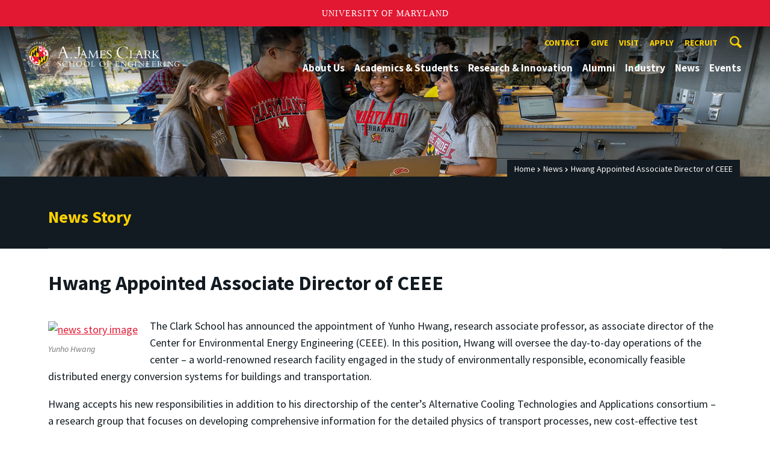

--- FILE ---
content_type: text/html; charset=utf-8
request_url: https://eng.umd.edu/news/story/hwang-appointed-associate-director-of-ceee
body_size: 12848
content:
<!DOCTYPE html>
<html dir="ltr" lang="en">
<head>
  <meta http-equiv="Content-Type" content="text/html; charset=utf-8" />
<meta property="og:url" content="https://eng.umd.edu/news/story/hwang-appointed-associate-director-of-ceee" />
<meta property="og:title" content="Hwang Appointed Associate Director of CEEE" />
<meta property="og:description" content="Yunho Hwang will oversee operations of the world-renowned research facility." />
<link rel="shortcut icon" href="https://eng.umd.edu/sites/clark.umd.edu/files/favicon-umd.ico" type="image/vnd.microsoft.icon" />
<meta name="generator" content="Drupal 7 (http://drupal.org)" />
<link rel="canonical" href="https://eng.umd.edu/news/story/hwang-appointed-associate-director-of-ceee" />
<link rel="shortlink" href="https://eng.umd.edu/news/story/hwang-appointed-associate-director-of-ceee" />
<meta name="viewport" content="width=device-width, initial-scale=1.0" />
<meta http-equiv="x-ua-compatible" content="IE=edge" />
	<title>Hwang Appointed Associate Director of CEEE | A. James Clark School of Engineering, University of Maryland</title>
  <link type="text/css" rel="stylesheet" href="https://eng.umd.edu/sites/clark.umd.edu/files/css/css_FFMDRYZ2nSV6HGDyDVpm9-yNY8H0IkhZ90k-a2N9jFE.css" media="all" />
<link type="text/css" rel="stylesheet" href="https://eng.umd.edu/sites/clark.umd.edu/files/css/css_aAcgLKyQLPgRi3BsuRZUmZNOeEWDLzG7i6fCo7LpVWo.css" media="all" />
<link type="text/css" rel="stylesheet" href="https://eng.umd.edu/sites/clark.umd.edu/files/css/css_3tNKYqXLC-vFIZ9DUkD9hlMEcfnplJSzC5vo4WG51Q4.css" media="all" />
<link type="text/css" rel="stylesheet" href="https://eng.umd.edu/sites/clark.umd.edu/files/css/css_qA7ALPYKbfhsqmKtrCrhduixEAdjYVfbGlvE-_5aTYM.css" media="screen" />
<link type="text/css" rel="stylesheet" href="https://eng.umd.edu/sites/clark.umd.edu/files/css/css_Ktb0qcmYJlwtM4F6vkjWGbyXapXgA4HSTkrbZgqDNJE.css" media="print" />
  <script type="text/javascript" src="https://eng.umd.edu/sites/clark.umd.edu/files/js/js_Pt6OpwTd6jcHLRIjrE-eSPLWMxWDkcyYrPTIrXDSON0.js"></script>
<script type="text/javascript" src="https://eng.umd.edu/sites/clark.umd.edu/files/js/js_pRvOCQ34SqqqOVSzd_1v-Psx3xiNR_dQC3xife5iWbQ.js"></script>
<script type="text/javascript" src="https://eng.umd.edu/sites/clark.umd.edu/files/js/js_6Y3SIIzkJS5S6qZmGTNwtRmhqYh7yv-hix49Ug4axb4.js"></script>
<script type="text/javascript" src="https://eng.umd.edu/sites/clark.umd.edu/files/js/js_n-xWHa76bOo6NLMIgPMxtS-jr1toJ2WIoPemWQERHm0.js"></script>
<script type="text/javascript" src="https://www.googletagmanager.com/gtag/js?id=G-9QXK71PHV1"></script>
<script type="text/javascript">
<!--//--><![CDATA[//><!--
window.dataLayer = window.dataLayer || [];function gtag(){dataLayer.push(arguments)};gtag("js", new Date());gtag("set", "developer_id.dMDhkMT", true);gtag("config", "G-9QXK71PHV1", {"groups":"default","anonymize_ip":true});
//--><!]]>
</script>
<script type="text/javascript" src="https://eng.umd.edu/sites/clark.umd.edu/files/js/js_lGwbUUVI-VeB4U2rzkhHyjTsXt4PUx5T2nhtoNEyMy8.js"></script>
<script type="text/javascript">
<!--//--><![CDATA[//><!--
jQuery.extend(Drupal.settings, {"basePath":"\/","pathPrefix":"","setHasJsCookie":0,"ajaxPageState":{"theme":"clark","theme_token":"bCXYzW0yiTStyTqw811D-T6Zq7qiJG8WV9fOemjXNPc","jquery_version":"1.12","jquery_version_token":"3j-lobOoutzbWQ-V3_lC8kV4BoWJ-t4Skn-2YUjRvNs","js":{"https:\/\/umd-header.umd.edu\/build\/bundle.js?search=0\u0026search_domain=\u0026events=0\u0026news=0\u0026schools=0\u0026admissions=0\u0026support=0\u0026support_url=\u0026wrapper=1100\u0026sticky=0":1,"sites\/clark.umd.edu\/themes\/clark\/assets\/js\/build\/main.js":1,"sites\/clark.umd.edu\/themes\/clark\/assets\/js\/build\/site.js":1,"sites\/all\/modules\/jquery_update\/replace\/jquery\/1.12\/jquery.min.js":1,"misc\/jquery-extend-3.4.0.js":1,"misc\/jquery-html-prefilter-3.5.0-backport.js":1,"misc\/jquery.once.js":1,"misc\/drupal.js":1,"sites\/all\/modules\/jquery_update\/js\/jquery_browser.js":1,"misc\/ajax.js":1,"sites\/all\/modules\/jquery_update\/js\/jquery_update.js":1,"sites\/all\/modules\/admin_menu\/admin_devel\/admin_devel.js":1,"sites\/all\/modules\/entityreference\/js\/entityreference.js":1,"sites\/all\/modules\/google_cse\/google_cse.js":1,"sites\/all\/libraries\/colorbox\/jquery.colorbox-min.js":1,"sites\/all\/modules\/colorbox\/js\/colorbox.js":1,"sites\/all\/modules\/colorbox\/styles\/default\/colorbox_style.js":1,"sites\/all\/modules\/colorbox\/js\/colorbox_load.js":1,"sites\/clark.umd.edu\/modules\/custom\/engrnews\/js\/jquery.colorbox-min.js":1,"sites\/clark.umd.edu\/modules\/custom\/engrnews\/js\/news-colorbox.js":1,"sites\/all\/modules\/google_analytics\/googleanalytics.js":1,"https:\/\/www.googletagmanager.com\/gtag\/js?id=G-9QXK71PHV1":1,"0":1,"misc\/progress.js":1,"sites\/all\/modules\/colorbox_node\/colorbox_node.js":1},"css":{"modules\/system\/system.base.css":1,"modules\/system\/system.menus.css":1,"modules\/system\/system.messages.css":1,"sites\/all\/modules\/colorbox_node\/colorbox_node.css":1,"modules\/comment\/comment.css":1,"modules\/field\/theme\/field.css":1,"sites\/all\/modules\/google_cse\/google_cse.css":1,"modules\/node\/node.css":1,"modules\/search\/search.css":1,"sites\/clark.umd.edu\/modules\/custom\/umd_faculty_directory\/css\/style.css":1,"modules\/user\/user.css":1,"sites\/all\/modules\/views\/css\/views.css":1,"sites\/all\/modules\/ckeditor\/css\/ckeditor.css":1,"sites\/all\/modules\/media\/modules\/media_wysiwyg\/css\/media_wysiwyg.base.css":1,"sites\/all\/modules\/colorbox\/styles\/default\/colorbox_style.css":1,"sites\/all\/modules\/ctools\/css\/ctools.css":1,"sites\/clark.umd.edu\/modules\/custom\/engrnews\/css\/engrnews.css":1,"sites\/clark.umd.edu\/modules\/custom\/engrnews\/css\/engr-related-news.css":1,"sites\/clark.umd.edu\/modules\/custom\/engrnews\/css\/colorbox.css":1,"sites\/clark.umd.edu\/themes\/clark\/assets\/components\/owl.carousel\/dist\/assets\/owl.carousel.min.css":1,"sites\/clark.umd.edu\/themes\/clark\/assets\/components\/magnific-popup\/dist\/magnific-popup.css":1,"sites\/clark.umd.edu\/themes\/clark\/assets\/components\/tablesaw\/dist\/bare\/tablesaw.bare.css":1,"sites\/clark.umd.edu\/themes\/clark\/assets\/css\/vendor\/font-awesome.min.css":1,"sites\/clark.umd.edu\/themes\/clark\/assets\/css\/styles.css":1,"sites\/clark.umd.edu\/themes\/clark\/assets\/postcss\/print\/print.css":1}},"colorbox":{"opacity":"0.85","current":"{current} of {total}","previous":"\u00ab Prev","next":"Next \u00bb","close":"Close","maxWidth":"98%","maxHeight":"98%","fixed":true,"mobiledetect":true,"mobiledevicewidth":"480px","file_public_path":"\/sites\/clark.umd.edu\/files","specificPagesDefaultValue":"admin*\nimagebrowser*\nimg_assist*\nimce*\nnode\/add\/*\nnode\/*\/edit\nprint\/*\nprintpdf\/*\nsystem\/ajax\nsystem\/ajax\/*"},"googleCSE":{"cx":"015603887515160675575:n7nprrdtgso","language":"","resultsWidth":600,"domain":"www.google.com","showWaterMark":true},"googleanalytics":{"account":["G-9QXK71PHV1"],"trackOutbound":1,"trackMailto":1,"trackDownload":1,"trackDownloadExtensions":"7z|aac|arc|arj|asf|asx|avi|bin|csv|doc(x|m)?|dot(x|m)?|exe|flv|gif|gz|gzip|hqx|jar|jpe?g|js|mp(2|3|4|e?g)|mov(ie)?|msi|msp|pdf|phps|png|ppt(x|m)?|pot(x|m)?|pps(x|m)?|ppam|sld(x|m)?|thmx|qtm?|ra(m|r)?|sea|sit|tar|tgz|torrent|txt|wav|wma|wmv|wpd|xls(x|m|b)?|xlt(x|m)|xlam|xml|z|zip"},"colorbox_node":{"width":"600px","height":"600px"}});
//--><!]]>
</script>
</head>
<body class="html not-front not-logged-in no-sidebars page-news page-news-story page-news-story-hwang-appointed-associate-director-of-ceee body-light interior" >
<div id="skip-link">
	<a href="#main-content" class="element-invisible element-focusable">Skip to main content</a>
</div>
<div style="display: none;" class="sprite"><svg xmlns="http://www.w3.org/2000/svg"><symbol id="calendar" viewBox="0 0 22 24"><title>Shape Copy 6</title><path d="M17.111 13.152H11v5.978h6.111v-5.978zM15.89 0v2.391H6.11V0H3.667v2.391H2.444C1.1 2.391 0 3.467 0 4.783v16.739c0 1.315 1.1 2.391 2.444 2.391h17.112c1.344 0 2.444-1.076 2.444-2.391V4.782c0-1.315-1.1-2.39-2.444-2.39h-1.223V0H15.89zm3.667 21.522H2.444V8.37h17.112v13.152z" fill="#000" fill-rule="evenodd"/></symbol><symbol id="chevron-down" viewBox="0 0 20 20"><path d="M4.516 7.548c.436-.446 1.043-.481 1.576 0L10 11.295l3.908-3.747c.533-.481 1.141-.446 1.574 0 .436.445.408 1.197 0 1.615-.406.418-4.695 4.502-4.695 4.502a1.095 1.095 0 0 1-1.576 0S4.924 9.581 4.516 9.163s-.436-1.17 0-1.615z"/></symbol><symbol id="chevron-left" viewBox="0 0 20 20"><path d="M12.452 4.516c.446.436.481 1.043 0 1.576L8.705 10l3.747 3.908c.481.533.446 1.141 0 1.574-.445.436-1.197.408-1.615 0-.418-.406-4.502-4.695-4.502-4.695a1.095 1.095 0 0 1 0-1.576s4.084-4.287 4.502-4.695 1.17-.436 1.615 0z"/></symbol><symbol id="chevron-right-resource" viewBox="0 0 6 10"><title>Shape Copy 18</title><path d="M1.135 0L0 1.135l3.73 3.73L0 8.595 1.135 9.73 6 4.865z" fill="#E31933" fill-rule="evenodd"/></symbol><symbol id="chevron-right" viewBox="0 0 20 20"><path d="M9.163 4.516c.418.408 4.502 4.695 4.502 4.695a1.095 1.095 0 0 1 0 1.576s-4.084 4.289-4.502 4.695c-.418.408-1.17.436-1.615 0-.446-.434-.481-1.041 0-1.574L11.295 10 7.548 6.092c-.481-.533-.446-1.141 0-1.576s1.197-.409 1.615 0z"/></symbol><symbol id="close" viewBox="0 0 24 24"><path d="M17.016 15.609L13.407 12l3.609-3.609-1.406-1.406-3.609 3.609-3.609-3.609-1.406 1.406L10.595 12l-3.609 3.609 1.406 1.406 3.609-3.609 3.609 3.609zM12 2.016c5.531 0 9.984 4.453 9.984 9.984S17.531 21.984 12 21.984 2.016 17.531 2.016 12 6.469 2.016 12 2.016z"/></symbol><symbol id="facebook" viewBox="0 0 19 32"><path d="M17.125.214v4.714h-2.804q-1.536 0-2.071.643T11.714 7.5v3.375h5.232l-.696 5.286h-4.536v13.554H6.25V16.161H1.696v-5.286H6.25V6.982q0-3.321 1.857-5.152T13.053 0q2.625 0 4.071.214z"/></symbol><symbol id="flickr" viewBox="0 0 20 20"><path d="M5 14c-2.188 0-3.96-1.789-3.96-4S2.812 6 5 6c2.187 0 3.96 1.789 3.96 4S7.187 14 5 14zM15 14c-2.188 0-3.96-1.789-3.96-4S12.812 6 15 6c2.187 0 3.96 1.789 3.96 4s-1.773 4-3.96 4z"/></symbol><symbol id="grid" viewBox="0 0 24 24"><title>Shape</title><path d="M0 10.759h10.682V0H0v10.759zM0 24h10.682V13.241H0V24zm13.318 0H24V13.241H13.318V24zm0-13.241H24V0H13.318v10.759z" fill="#E31933" fill-rule="evenodd"/></symbol><symbol id="home" viewBox="0 0 20 20"><path d="M18.672 11H17v6c0 .445-.194 1-1 1h-4v-6H8v6H4c-.806 0-1-.555-1-1v-6H1.328c-.598 0-.47-.324-.06-.748L9.292 2.22c.195-.202.451-.302.708-.312.257.01.513.109.708.312l8.023 8.031c.411.425.539.749-.059.749z"/></symbol><symbol id="instagram" viewBox="0 0 27 32"><path d="M18.286 16q0-1.893-1.339-3.232t-3.232-1.339-3.232 1.339T9.144 16t1.339 3.232 3.232 1.339 3.232-1.339T18.286 16zm2.464 0q0 2.929-2.054 4.982t-4.982 2.054-4.982-2.054T6.678 16t2.054-4.982 4.982-2.054 4.982 2.054T20.75 16zm1.929-7.321q0 .679-.482 1.161t-1.161.482-1.161-.482-.482-1.161.482-1.161 1.161-.482 1.161.482.482 1.161zM13.714 4.75l-1.366-.009q-1.241-.009-1.884 0t-1.723.054-1.839.179-1.277.33q-.893.357-1.571 1.036T3.018 7.911q-.196.518-.33 1.277t-.179 1.839-.054 1.723 0 1.884T2.464 16t-.009 1.366 0 1.884.054 1.723.179 1.839.33 1.277q.357.893 1.036 1.571t1.571 1.036q.518.196 1.277.33t1.839.179 1.723.054 1.884 0 1.366-.009 1.366.009 1.884 0 1.723-.054 1.839-.179 1.277-.33q.893-.357 1.571-1.036t1.036-1.571q.196-.518.33-1.277t.179-1.839.054-1.723 0-1.884T24.964 16t.009-1.366 0-1.884-.054-1.723-.179-1.839-.33-1.277q-.357-.893-1.036-1.571t-1.571-1.036q-.518-.196-1.277-.33t-1.839-.179-1.723-.054-1.884 0-1.366.009zM27.429 16q0 4.089-.089 5.661-.179 3.714-2.214 5.75t-5.75 2.214q-1.571.089-5.661.089t-5.661-.089q-3.714-.179-5.75-2.214T.09 21.661Q.001 20.09.001 16t.089-5.661q.179-3.714 2.214-5.75t5.75-2.214q1.571-.089 5.661-.089t5.661.089q3.714.179 5.75 2.214t2.214 5.75q.089 1.571.089 5.661z"/></symbol><symbol id="linkedin" viewBox="0 0 27 32"><path d="M6.232 11.161v17.696H.339V11.161h5.893zm.375-5.465Q6.625 7 5.705 7.875t-2.42.875h-.036q-1.464 0-2.357-.875t-.893-2.179q0-1.321.92-2.188t2.402-.866 2.375.866.911 2.188zm20.822 13.018v10.143h-5.875v-9.464q0-1.875-.723-2.938t-2.259-1.063q-1.125 0-1.884.616t-1.134 1.527q-.196.536-.196 1.446v9.875H9.483q.036-7.125.036-11.554t-.018-5.286l-.018-.857h5.875v2.571h-.036q.357-.571.732-1t1.009-.929 1.554-.777 2.045-.277q3.054 0 4.911 2.027t1.857 5.938z"/></symbol><symbol id="list" viewBox="0 0 31 24"><title>Shape</title><path d="M0 14.4h4.8V9.6H0v4.8zM0 24h4.8v-4.8H0V24zM0 4.8h4.8V0H0v4.8zm8 9.6h22.4V9.6H8v4.8zM8 24h22.4v-4.8H8V24zM8 0v4.8h22.4V0H8z" fill="#434A4F" fill-rule="evenodd"/></symbol><symbol id="minus" viewBox="0 0 20 20"><path d="M16 10c0 .553-.048 1-.601 1H4.601C4.049 11 4 10.553 4 10s.049-1 .601-1H15.4c.552 0 .6.447.6 1z"/></symbol><symbol id="next-month" viewBox="0 0 31 23"><title>next month copy</title><g stroke-width="2" stroke="#FFF" fill="none" fill-rule="evenodd" stroke-linecap="round"><path d="M15.927 2.143h18.092M28.07-5l7.257 7.193-7.258 7.193"/></g></symbol><symbol id="play" viewBox="0 0 24 24"><path d="M12 20.016c4.406 0 8.016-3.609 8.016-8.016S16.407 3.984 12 3.984 3.984 7.593 3.984 12 7.593 20.016 12 20.016zm0-18c5.531 0 9.984 4.453 9.984 9.984S17.531 21.984 12 21.984 2.016 17.531 2.016 12 6.469 2.016 12 2.016zM9.984 16.5v-9l6 4.5z"/></symbol><symbol id="plus" viewBox="0 0 20 20"><path d="M16 10c0 .553-.048 1-.601 1H11v4.399c0 .552-.447.601-1 .601s-1-.049-1-.601V11H4.601C4.049 11 4 10.553 4 10s.049-1 .601-1H9V4.601C9 4.048 9.447 4 10 4s1 .048 1 .601V9h4.399c.553 0 .601.447.601 1z"/></symbol><symbol id="prev-month" viewBox="0 0 31 23"><title>next month</title><g stroke-width="2" stroke="#FFF" fill="none" fill-rule="evenodd" stroke-linecap="round"><path d="M15 2.143H-3.093M2.857-5L-4.4 2.193l7.258 7.193"/></g></symbol><symbol id="search-blk" viewBox="0 0 20 20"><path d="M17.545 15.467l-3.779-3.779a6.15 6.15 0 0 0 .898-3.21c0-3.417-2.961-6.377-6.378-6.377S2.1 4.87 2.1 8.287c0 3.416 2.961 6.377 6.377 6.377a6.15 6.15 0 0 0 3.115-.844l3.799 3.801a.953.953 0 0 0 1.346 0l.943-.943c.371-.371.236-.84-.135-1.211zM4.004 8.287c0-2.366 1.917-4.283 4.282-4.283s4.474 2.107 4.474 4.474c0 2.365-1.918 4.283-4.283 4.283s-4.473-2.109-4.473-4.474z"/></symbol><symbol id="search" viewBox="0 0 20 20"><path fill="#FFD200" d="M17.545 15.467l-3.779-3.779a6.15 6.15 0 0 0 .898-3.21c0-3.417-2.961-6.377-6.378-6.377S2.1 4.87 2.1 8.287c0 3.416 2.961 6.377 6.377 6.377a6.15 6.15 0 0 0 3.115-.844l3.799 3.801a.953.953 0 0 0 1.346 0l.943-.943c.371-.371.236-.84-.135-1.211zM4.004 8.287c0-2.366 1.917-4.283 4.282-4.283s4.474 2.107 4.474 4.474c0 2.365-1.918 4.283-4.283 4.283s-4.473-2.109-4.473-4.474z"/></symbol><symbol id="twitter" viewBox="0 0 30 32"><path d="M28.929 7.286q-1.196 1.75-2.893 2.982.018.25.018.75 0 2.321-.679 4.634t-2.063 4.437-3.295 3.759-4.607 2.607-5.768.973q-4.839 0-8.857-2.589.625.071 1.393.071 4.018 0 7.161-2.464-1.875-.036-3.357-1.152t-2.036-2.848q.589.089 1.089.089.768 0 1.518-.196-2-.411-3.313-1.991t-1.313-3.67v-.071q1.214.679 2.607.732-1.179-.786-1.875-2.054t-.696-2.75q0-1.571.786-2.911Q4.91 8.285 8.008 9.883t6.634 1.777q-.143-.679-.143-1.321 0-2.393 1.688-4.08t4.08-1.688q2.5 0 4.214 1.821 1.946-.375 3.661-1.393-.661 2.054-2.536 3.179 1.661-.179 3.321-.893z"/></symbol><symbol id="undo" viewBox="0 0 32 32"><path d="M23.808 32c3.554-6.439 4.153-16.26-9.808-15.932V24L2 12 14 0v7.762C30.718 7.326 32.58 22.519 23.808 32z"/></symbol><symbol id="youtube" viewBox="0 0 20 20"><path d="M10 2.3C.172 2.3 0 3.174 0 10s.172 7.7 10 7.7 10-.874 10-7.7-.172-7.7-10-7.7zm3.205 8.034l-4.49 2.096c-.393.182-.715-.022-.715-.456V8.026c0-.433.322-.638.715-.456l4.49 2.096c.393.184.393.484 0 .668z"/></symbol><symbol id="zz-grid" viewBox="0 0 32 32"><path d="M8 15h7V8H8v7zm9-7v7h7V8h-7zm0 16h7v-7h-7v7zm-9 0h7v-7H8v7z"/></symbol><symbol id="zz-list" viewBox="0 0 24 28"><path d="M24 21v2c0 .547-.453 1-1 1H1c-.547 0-1-.453-1-1v-2c0-.547.453-1 1-1h22c.547 0 1 .453 1 1zm0-8v2c0 .547-.453 1-1 1H1c-.547 0-1-.453-1-1v-2c0-.547.453-1 1-1h22c.547 0 1 .453 1 1zm0-8v2c0 .547-.453 1-1 1H1c-.547 0-1-.453-1-1V5c0-.547.453-1 1-1h22c.547 0 1 .453 1 1z"/></symbol></svg>
</div><header class="site__header site-header--light">
  <div class="scarf">
	  <a href="/" class="site__logo">A. James Clark School of Engineering</a>

	  <div class="drawer-utility">
	   <div class="nav nav-utility">
          
<ul>
<li class="first expanded">
<a href="/contact" title="">Contact</a>
<ul>
<li class="first last leaf">
<a href="/clark-school-administration" title="">Clark School Administration</a></li>
</ul>
</li>
<li class="expanded">
<a href="/giving" title="">Give</a>
<ul>
<li class="first leaf">
<a href="/giving/ways" title="">Ways to Give</a></li>
<li class="last leaf">
<a href="/giving/contact" title="">Contact Us About Giving</a></li>
</ul>
</li>
<li class="leaf">
<a href="/visit-us" title="">Visit</a></li>
<li class="leaf">
<a href="/apply" title="">Apply</a></li>
<li class="last leaf">
<a href="/careers/employers" title="">Recruit</a></li>
</ul>
        </div>
	  </div>


	  <button class="site-search__trigger">
		  <div class="vertically-center">
			<svg class="symbol symbol-search">
			  <title>Search</title>
			  <use xlink:href="#search"></use>
			</svg>
		  </div>
		</button>
		<form class="site-search__details" role="search" method="get" action="/search/node">
		  <label for="site-search__text" class="visible-for-screen-readers">Search this site</label>
		  <input aria-label="Search this site" placeholder="Search by keyword…" type="text" name="keys" id="site-search__text" class="site-search__text">
		  <input type="submit" value="go" aria-label="Search" class="site-search__submit">
		</form>

	  <button class="drawer__trigger"><span class="visible-for-screen-readers">Mobile Navigation Trigger</span></button>


    <div class="drawer">
      <nav class="silk-nav">
        <div class="silk-nav__controls"><a href="/" class="silk-nav__trigger silk-nav__trigger--home">
            <svg class="symbol symbol-home">
              <use xlink:href="#home"></use>
            </svg><span>Home</span></a>
          <button class="silk-nav__trigger silk-nav__trigger--revert">
            <svg class="symbol symbol-undo">
              <use xlink:href="#undo"></use>
            </svg><span>Main Menu</span>
          </button>
          <button class="silk-nav__trigger silk-nav__trigger--reverse">
            <svg class="symbol symbol-chevron-left">
              <use xlink:href="#chevron-left"></use>
            </svg>
            <span class="visible-for-screen-readers">Mobile Navigation Trigger Reverse</span>
          </button>
        </div>


        <div class="nav nav-main">
	        
<ul>
<li class="first expanded">
<a href="/about-us">About Us</a>
<ul>
<li class="first expanded">
<a href="/about-us/facts-figures">Facts &amp; Figures</a></li>
<li class="leaf">
<a href="/about-us/meet-dean">Meet the Dean</a></li>
<li class="leaf">
<a href="/about-us/our-community">Our Community</a></li>
<li class="leaf">
<a href="/about-us/clark-school-board-visitors">Board of Visitors</a></li>
<li class="last leaf">
<a href="/about-us/recognition">Recognition</a></li>
</ul>
</li>
<li class="expanded">
<a href="/academics-students">Academics &amp; Students</a>
<ul>
<li class="first expanded">
<a href="/academics-students/degree-programs">Degree Programs</a>
<ul>
<li class="first leaf">
<a href="/academics-students/degree-programs/majors-minors">Majors &amp; Minors</a></li>
<li class="leaf">
<a href="https://eit.umd.edu/services/instructional-technologies" title="">Online Learning</a></li>
<li class="last leaf">
<a href="https://mage.umd.edu/programs" title="">Professional Programs</a></li>
</ul>
</li>
<li class="expanded">
<a href="/academics-students/current-students">Current Students</a>
<ul>
<li class="first leaf">
<a href="/commencement">Commencement Ceremony</a></li>
<li class="leaf">
<a href="/academics-students/current-students/embedded-counselor">Counseling Support</a></li>
<li class="leaf">
<a href="/academics-students/current-students/deans-list">Dean&#039;s List</a></li>
<li class="leaf">
<a href="https://eng.umd.edu/node/196" title="">Engineering Academic Services</a></li>
<li class="leaf">
<a href="https://eng.umd.edu/careers" title="">Engineering Career Services</a></li>
<li class="leaf">
<a href="/academics-students/current-students/engineering-honors-program">Engineering Honors Program</a></li>
<li class="leaf">
<a href="http://www.financialaid.umd.edu/" title="">Financial Aid</a></li>
<li class="leaf">
<a href="/academics-students/current-students/future-faculty-program">Future Faculty Program</a></li>
<li class="expanded">
<a href="/academics-students/current-students/graduate-students">Graduate Students</a>
<ul>
<li class="first leaf">
<a href="/graduate-internship-fellowship-and-scholarship-programs">Recruitment, Fellowships &amp; Scholarships</a></li>
<li class="leaf">
<a href="/graduate-fellowshipscholarship-acceptance-form">Fellowship &amp; Scholarship Acceptance</a></li>
<li class="last leaf">
<a href="/graduate-students/resources">Development Resources</a></li>
</ul>
</li>
<li class="leaf">
<a href="/meso">Societies &amp; Clubs</a></li>
<li class="leaf">
<a href="/academics-students/current-students/student-competitions">Student Competitions</a></li>
<li class="leaf">
<a href="/global">Study Abroad</a></li>
<li class="leaf">
<a href="/academics-students/current-students/undergraduate-honors-awards">Undergraduate Awards Ceremony</a></li>
<li class="last leaf">
<a href="/academics-students/current-students/undergraduate-students">Undergraduate Students</a></li>
</ul>
</li>
<li class="expanded">
<a href="/academics-students/prospective-students">Prospective Students</a>
<ul>
<li class="first leaf">
<a href="/freshmen-applicants">Freshmen Applicants</a></li>
<li class="leaf">
<a href="/graduate-applicants">Graduate Applicants</a></li>
<li class="leaf">
<a href="https://eng.umd.edu/transfer" title="">Transfer and Current UMD Student Applicants</a></li>
<li class="last leaf">
<a href="/prospective-students/contact">Contact Us</a></li>
</ul>
</li>
<li class="leaf">
<a href="/academics-students/scholarships">Scholarships</a></li>
<li class="expanded">
<a href="/academics-students/pre-college-programs">K-12 Pre-College Programs</a>
<ul>
<li class="first leaf">
<a href="/pre-college-programs/school-year">School Year Programs</a></li>
<li class="last leaf">
<a href="/pre-college-programs/summer">Summer Programs</a></li>
</ul>
</li>
<li class="last expanded">
<a href="/academics-students/student-affairs">Student Affairs &amp; Academic Success Programs</a>
<ul>
<li class="first expanded">
<a href="/cmse">CMSE</a>
<ul>
<li class="first expanded">
<a href="/cmse/about">About Us</a>
<ul>
<li class="first last leaf">
<a href="/cmse/about/visitor-info">Visitor Information</a></li>
</ul>
</li>
<li class="expanded">
<a href="/cmse/current-students">Current Students</a>
<ul>
<li class="first leaf">
<a href="/cmse/current-students/undergraduate-research-program">Undergraduate Research Program</a></li>
<li class="leaf">
<a href="/cmse/current-students/winter-leadership-retreat">Winter Student Leadership Retreat</a></li>
<li class="leaf">
<a href="/cmse/current-students/tlp">Technical &amp; Leadership Preparedness Program</a></li>
<li class="leaf">
<a href="/cmse/current-students/research-symposium">LSAMP Fall Research Symposium</a></li>
<li class="leaf">
<a href="/cmse/current-students/student-recognition">Annual Student Recognition Ceremony</a></li>
<li class="leaf">
<a href="/cmse/current-students/internships">Summer Internship Program</a></li>
<li class="last leaf">
<a href="/cmse/current-students/student-support">CMSE Student Support</a></li>
</ul>
</li>
<li class="expanded">
<a href="/cmse/prospective-students">Prospective Students</a>
<ul>
<li class="first leaf">
<a href="/cmse/admitted-students" title="">Admitted Students</a></li>
<li class="expanded">
<a href="/cmse/pre-college-programs" title="">Pre-College Programs</a>
<ul>
<li class="first leaf">
<a href="/cmse/pre-college-programs/esteem-ser-quest">ESTEEM/SER-Quest Summer Program</a></li>
<li class="leaf">
<a href="/cmse/pre-college-programs/stem-expo">STEM Expo</a></li>
<li class="leaf">
<a href="/cmse/pre-college-programs/diversity-engineering">Diversity in Engineering at UMD</a></li>
<li class="last leaf">
<a href="/minorities/pre-college-programs/3d-design-printing">3D Design &amp; Printing Program</a></li>
</ul>
</li>
<li class="last leaf">
<a href="/cmse/prospective-students/bridge">Bridge Program for Scientists and Engineers</a></li>
</ul>
</li>
<li class="expanded">
<a href="/cmse/alumni">Alumni</a>
<ul>
<li class="first leaf">
<a href="/cmse/alumni/alumni-stories">Alumni Stories</a></li>
<li class="leaf">
<a href="/cmse/alumni/in-memoriam">Remembering CMSE Alumni</a></li>
<li class="leaf">
<a href="/cmse/alumni/advisory-board">CMSE Advisory Board</a></li>
<li class="last leaf">
<a href="/cmse/alumni/alumni-registration">Alumni Registration</a></li>
</ul>
</li>
<li class="last leaf">
<a href="/cmse/support">Support CMSE</a></li>
</ul>
</li>
<li class="expanded">
<a href="/careers">Engineering Career Services</a>
<ul>
<li class="first leaf">
<a href="/careers/about">About Us</a></li>
<li class="expanded">
<a href="/careers/students">For Students</a>
<ul>
<li class="first leaf">
<a href="/careers/students/exploration">Career Exploration</a></li>
<li class="leaf">
<a href="/careers/students/fairs">Career Fairs</a></li>
<li class="leaf">
<a href="/careers/students/resources-handouts">Career Resources &amp; Handouts</a></li>
<li class="leaf">
<a href="/find-your-community">Find Your Community</a></li>
<li class="leaf">
<a href="https://eng.umd.edu/events/engineering-career-services" title="">Events</a></li>
<li class="leaf">
<a href="/careers/students/job-boards">Job Boards</a></li>
<li class="leaf">
<a href="/careers/students/info-sessions">Information Sessions</a></li>
<li class="leaf">
<a href="/careers/students/international">International Students</a></li>
<li class="leaf">
<a href="/careers/students/internships">Internships &amp; Co-ops</a></li>
<li class="leaf">
<a href="https://eng.umd.edu/careers/students/job-update" title="">Job Update Form</a></li>
<li class="leaf">
<a href="/navigating-uncertain-market">Navigating an Uncertain Market</a></li>
<li class="leaf">
<a href="/careers/students/campus-jobs">On-Campus Jobs</a></li>
<li class="leaf">
<a href="/careers/students/policies">Policies</a></li>
<li class="leaf">
<a href="/careers/students/quinncia">Quinncia</a></li>
<li class="leaf">
<a href="/careers/students/recruiters-in-residence">Recruiters in Residence</a></li>
<li class="leaf">
<a href="/careers/students/salaries">Salaries &amp; Employer Lists</a></li>
<li class="leaf">
<a href="/careers/students/summer">Summer Advice</a></li>
<li class="last leaf">
<a href="/careers/students/workshops">Workshops</a></li>
</ul>
</li>
<li class="expanded">
<a href="/careers/employers">For Employers</a>
<ul>
<li class="first leaf">
<a href="/careers/employers/pipeline">Building a Pipeline for Employment</a></li>
<li class="leaf">
<a href="/careers/employers/fairs">Career Fairs</a></li>
<li class="leaf">
<a href="/careers/employers/internships">Co-op &amp; Internship Programs</a></li>
<li class="leaf">
<a href="/careers/employers/enrollment">Enrollment Data</a></li>
<li class="leaf">
<a href="/careers/employers/hiring-international-student">Hiring an International Student</a></li>
<li class="leaf">
<a href="/careers/employers/info-sessions">Information Sessions</a></li>
<li class="leaf">
<a href="/careers/employers/post-jobs">Job Postings &amp; Campus Interviews</a></li>
<li class="leaf">
<a href="/careers/employers/policies">Policies</a></li>
<li class="leaf">
<a href="/careers/employers/recruiters-in-residence">Recruiters in Residence</a></li>
<li class="leaf">
<a href="/careers/employers/salaries">Salary Information</a></li>
<li class="leaf">
<a href="/careers/student-societies">Student Societies</a></li>
<li class="last leaf">
<a href="/careers/employers/visitor-info">Visitor Information</a></li>
</ul>
</li>
<li class="last leaf">
<a href="/careers/outcomes">Employment Outcomes</a></li>
</ul>
</li>
<li class="leaf">
<a href="/global">Global Engineering Leadership</a></li>
<li class="expanded">
<a href="/services">Engineering Academic Services</a>
<ul>
<li class="first leaf">
<a href="/services/academic-peer-coaching">Academic Peer Coaching Program</a></li>
<li class="leaf">
<a href="/services/academic-policies">Academic Policies</a></li>
<li class="leaf">
<a href="/services/academic-probation">Academic Probation</a></li>
<li class="leaf">
<a href="/services/contact">Contact an Advisor</a></li>
<li class="leaf">
<a href="/services/course-permission">Course Permission for Non-Majors</a></li>
<li class="leaf">
<a href="/services/honors">Engineering Honors</a></li>
<li class="leaf">
<a href="/services/athletes">Engineering Student Athletes</a></li>
<li class="expanded">
<a href="/services/exception">Exception to Policy</a>
<ul>
<li class="first leaf">
<a href="/services/exception/checklist">Submission Checklist</a></li>
<li class="leaf">
<a href="/services/exception/faqs">FAQs</a></li>
<li class="leaf">
<a href="/services/exception/sample-documents">Sample Documents</a></li>
<li class="last leaf">
<a href="/services/exception/types">Types of Exceptions</a></li>
</ul>
</li>
<li class="leaf">
<a href="/services/forms">Forms &amp; Requests</a></li>
<li class="leaf">
<a href="/services/graduation-plans">Graduation Plans</a></li>
<li class="leaf">
<a href="/services/graduation">Graduation</a></li>
<li class="leaf">
<a href="/services/minors">Minors</a></li>
<li class="leaf">
<a href="/services/parents">Parent &amp; Family Resources</a></li>
<li class="leaf">
<a href="/services/registration">Registration</a></li>
<li class="leaf">
<a href="/services/orientation">Summer Engineering Orientation</a></li>
<li class="leaf">
<a href="/transfer">Transfer</a></li>
<li class="leaf">
<a href="/services/tutoring">Tutoring Resources</a></li>
<li class="last expanded">
<a href="/services/undecided">Undecided Engineering</a>
<ul>
<li class="first leaf">
<a href="/services/undecided/preparing">Preparing for an Advising Appointment</a></li>
<li class="leaf">
<a href="/services/undecided/exploring">Exploring Engineering Majors</a></li>
<li class="last leaf">
<a href="/services/undecided/declaring">Declaring an Engineering Major</a></li>
</ul>
</li>
</ul>
</li>
<li class="leaf">
<a href="/wie">WIE</a></li>
<li class="last expanded">
<a href="/keystone">Keystone Program</a>
<ul>
<li class="first leaf">
<a href="/keystone/about">About</a></li>
<li class="leaf">
<a href="/keystone/faculty">Faculty</a></li>
<li class="leaf">
<a href="/keystone/courses">Courses</a></li>
<li class="expanded">
<a href="/keystone/resources">Student Resources</a>
<ul>
<li class="first leaf">
<a href="/keystone/resources/teaching-fellows">Teaching Fellows Program</a></li>
<li class="leaf">
<a href="/keystone/resources/center">Keystone Center</a></li>
<li class="last leaf">
<a href="/keystone/resources/alternative-proctoring">Alternative Proctoring</a></li>
</ul>
</li>
<li class="last leaf">
<a href="/keystone/engineering-education-research">Engineering Education Research</a></li>
</ul>
</li>
</ul>
</li>
</ul>
</li>
<li class="expanded">
<a href="/research-innovation">Research &amp; Innovation</a>
<ul>
<li class="first leaf">
<a href="/innovation-entrepreneurship">Innovation &amp; Entrepreneurship</a></li>
<li class="leaf">
<a href="/featured-research-areas">Featured Research Areas</a></li>
<li class="leaf">
<a href="/featured-institutes-and-centers">Featured Institutes and Centers</a></li>
<li class="leaf">
<a href="/research-facilities">Research Facilities</a></li>
<li class="last collapsed">
<a href="/research-opportunities">Research Opportunities</a></li>
</ul>
</li>
<li class="expanded">
<a href="/alumni">Alumni</a>
<ul>
<li class="first leaf">
<a href="/alumni/update-info">Update Your Information</a></li>
<li class="expanded">
<a href="/alumni/network">Alumni Network</a>
<ul>
<li class="first leaf">
<a href="/alumni/network/board">Board of Directors</a></li>
<li class="leaf">
<a href="https://www.flickr.com/photos/90638794@N04/sets" title="">Alumni Photo Galleries</a></li>
<li class="leaf">
<a href="/alumni/network/golden-terps">Golden Terps</a></li>
<li class="last leaf">
<a href="/alumni/network/alumni-cup" title="">Alumni Cup</a></li>
</ul>
</li>
<li class="expanded">
<a href="/alumni/awards">Alumni Awards</a>
<ul>
<li class="first leaf">
<a href="/alumni/awards/glenn-l-martin-medal">Glenn L. Martin Medal</a></li>
<li class="leaf">
<a href="/alumni/awards/greenaugh">Greenaugh Award</a></li>
<li class="leaf">
<a href="/alumni/awards/innovation-hall-fame">Innovation Hall of Fame</a></li>
<li class="last leaf">
<a href="/alumni/awards/125th-anniversary-medal" title="">125th Anniversary Medal</a></li>
</ul>
</li>
<li class="leaf">
<a href="/alumni/signature-events">Signature Events</a></li>
<li class="last expanded">
<a href="/alumni/society">Early Career Distinguished Alumni Society</a>
<ul>
<li class="first leaf">
<a href="/alumni/society/2022">ECDA Society - Class of 2022</a></li>
<li class="leaf">
<a href="/alumni/society/2024">Announcing the Early Career Distinguished Alumni Society - Class of 2024</a></li>
<li class="last leaf">
<a href="/alumni/alumni/society/2014-2018">Early Career Award 2014-2018</a></li>
</ul>
</li>
</ul>
</li>
<li class="expanded">
<a href="/industry">Industry</a>
<ul>
<li class="first expanded">
<a href="/industry/partner">Partner with the Clark School</a>
<ul>
<li class="first last leaf">
<a href="/industry/corporate-partners">Corporate Partners</a></li>
</ul>
</li>
<li class="last leaf">
<a href="/industry/hire-student">Hire a Student</a></li>
</ul>
</li>
<li class="expanded">
<a href="/news/home" title="">News</a>
<ul>
<li class="first leaf">
<a href="/news/em-magazine">E@M Magazine</a></li>
<li class="expanded">
<a href="/news/feature-stories">Feature Stories</a></li>
<li class="leaf">
<a href="https://eng.umd.edu/news/home" title="">News Center</a></li>
<li class="last leaf">
<a href="/releases" title="">Press Releases</a></li>
</ul>
</li>
<li class="last expanded">
<a href="/events" title="">Events</a>
<ul>
<li class="first leaf">
<a href="/events/mpact">Mpact Lecture Series</a></li>
<li class="leaf">
<a href="/commencement" title="">Commencement Ceremony</a></li>
<li class="leaf">
<a href="/grad-celebration">Graduate Celebration</a></li>
<li class="last leaf">
<a href="https://eng.umd.edu/events" title="">Events Calendar</a></li>
</ul>
</li>
</ul>
        </div>
      </nav>
      <div class="nav--mobile-only">
        <div class="nav nav-utility nav-utility--mobile">
          
<ul>
<li class="first expanded">
<a href="/contact" title="">Contact</a>
<ul>
<li class="first last leaf">
<a href="/clark-school-administration" title="">Clark School Administration</a></li>
</ul>
</li>
<li class="expanded">
<a href="/giving" title="">Give</a>
<ul>
<li class="first leaf">
<a href="/giving/ways" title="">Ways to Give</a></li>
<li class="last leaf">
<a href="/giving/contact" title="">Contact Us About Giving</a></li>
</ul>
</li>
<li class="leaf">
<a href="/visit-us" title="">Visit</a></li>
<li class="leaf">
<a href="/apply" title="">Apply</a></li>
<li class="last leaf">
<a href="/careers/employers" title="">Recruit</a></li>
</ul>
        </div>
        <div class="nav quick-nav">
          
<ul>
<li class="first expanded">
<a href="/directories">Directories</a></li>
<li class="leaf">
<a href="/industry/corporate-partners" title="">Corporate Partners</a></li>
<li class="leaf">
<a href="/careers" title="">Careers</a></li>
<li class="leaf">
<a href="/media">Media</a></li>
<li class="leaf">
<a href="/facilities">Facilities</a></li>
<li class="last leaf">
<a href="http://clarknet.eng.umd.edu/" title="">ClarkNet</a></li>
</ul>
        </div>
        <div class="nav-social">
          <ul>
            <li><a href="https://www.facebook.com/clarkschool" target="_blank"><i class="fa fa-facebook"></i><em class="visible-for-screen-readers">Facebook</em></a></li>
            <li><a href="https://twitter.com/ClarkSchool" target="_blank"><i class="fa fa-twitter"></i><em class="visible-for-screen-readers">Twitter</em></a></li>
            <li><a href="https://www.youtube.com/user/umd" target="_blank"><i class="fa fa-youtube"></i><em class="visible-for-screen-readers">Youtube</em></a></li>
            <li><a href="https://www.linkedin.com/edu/school?id=42980" target="_blank"><i class="fa fa-linkedin"></i><em class="visible-for-screen-readers">Linkedin</em></a></li>
          </ul>
        </div>
      </div>
    </div>


  </div>
</header>

	<section style="background: url('/sites/clark.umd.edu/modules/custom/engrnews/images/engr-news-hero.jpg') center center / cover no-repeat" class="hero hero--xshort"></section>

<main>
	<a id="main-content"></a>
    <div class="tabs"></div>    	  
<section class="news-header-wrap page-header">
	<div class="news--header">
          <div class="compartment">
		  <div class="nav nav-breadcrumbs">
			<ul class='breadcrumb'><li><a href="/">Home</a></li><li><a href="/news/home">News</a></li><li>Hwang Appointed Associate Director of CEEE</li></ul>			</div>
            <div class="news--tagline">
              <h1 class="section-title page-title">News Story</h1>
           </div>
        </div>
    </div>
</section>
	<div class="compartment">
	   <div id="newsstory">
	           <h1 class="page-title">Hwang Appointed Associate Director of CEEE</h1>

					<figure class="inline-img inline-img--left">
								<img src="https://mnemosyne.umd.edu/tomcat/newsengine/articleImg/article3698.large.png" alt="news story image">
				<p class="caption-text">Yunho Hwang</p>
			</figure>
		The Clark School has announced the appointment of Yunho Hwang, research associate professor, as associate director of the Center for Environmental Energy Engineering (CEEE). In this position, Hwang will oversee the day-to-day operations of the center – a world-renowned research facility engaged in the study of environmentally responsible, economically feasible distributed energy conversion systems for buildings and transportation.
<P>
<P>Hwang accepts his new responsibilities in addition to his directorship of the center’s Alternative Cooling Technologies and Applications consortium – a research group that focuses on developing comprehensive information for the detailed physics of transport processes, new cost-effective test methods, and innovative components and systems as they pertain in particular to climate control and heat pumping.
<P>
<P>Hwang is an expert in refrigerant alternatives research, particularly involving natural refrigerants. His career spans more than twenty years and he is the author of two books, <i>Vapor Compression Heat Pumps with Refrigerant Mixtures</i>, (with Reinhard Radermacher), and <i>Technical Heat Transfer</i>, and was a contributing author to <i>Automotive Air-Conditioning, 2nd Edition</i>. He has also published more than 100 articles and papers in the field, and holds a number of invention records and patents. He is an active member of the American Society of Heating, Refrigerating and Air-Conditioning Engineers, the American Society of Mechanical Engineers and the Society of Automotive Engineers. 			
<p><span class="updated-text">Published February 3, 2009</span></p>

<div class="story-nav">
<div class="story-prev"><a href="sedwick-receives-career-award" aria-label="link to previous story"><i class="fa fa-chevron-left"></i></a></div><div class="story-next"><a href="asme-honors-alum-nanoelectronics-expert" aria-label="link to next story"><i class="fa fa-chevron-right"></i></a></div></div>		
	
		   	
        <div id="related-news">
            <h2 class="section-title">Recent Stories</h2>
            <div class="blocks-more-links"><a href="/news/home">Browse All News</a></div>
            <div class="home-event-carousel clear">
						     <a href="/news/story/maryland-engineering-maintains-status-as-national-leader-in-online-education">
                  <div class="block block--media" style="background-image: url(&quot;https://mnemosyne.umd.edu/tomcat/newsengine/Images/news-placeholder-1.png&quot;);">
                    <div class="block-content">
                      <p class="block--cat"><span>Stories</span> / <span class="date">Jan 27, 2026</span></p>
                      <h4 class="block-title">Maryland Engineering Maintains Status as National Leader in...</h4>
                    </div><img src="https://mnemosyne.umd.edu/tomcat/newsengine/Images/news-placeholder-1.png" alt="news story image">
                </div></a>
						     <a href="/news/story/cholesterol-found-to-play-key-role-in-protecting-the-bloodbrain-barrier">
                  <div class="block block--media" style="background-image: url(&quot;https://mnemosyne.umd.edu/tomcat/newsengine/articleImg/article16962.largethumb.jpg&quot;);">
                    <div class="block-content">
                      <p class="block--cat"><span>Stories</span> / <span class="date">Jan 16, 2026</span></p>
                      <h4 class="block-title">Cholesterol Found to Play Key Role in Protecting the...</h4>
                    </div><img src="https://mnemosyne.umd.edu/tomcat/newsengine/articleImg/article16962.largethumb.jpg" alt="news story image">
                </div></a>
						     <a href="/news/story/lessons-from-boeingrsquos-787-dreamliner-and-737-max-outsourcing-governance-and-safety">
                  <div class="block block--media" style="background-image: url(&quot;https://mnemosyne.umd.edu/tomcat/newsengine/Images/news-placeholder-2.png&quot;);">
                    <div class="block-content">
                      <p class="block--cat"><span>Stories</span> / <span class="date">Jan 14, 2026</span></p>
                      <h4 class="block-title">Lessons from Boeing’s 787 Dreamliner and 737 MAX:...</h4>
                    </div><img src="https://mnemosyne.umd.edu/tomcat/newsengine/Images/news-placeholder-2.png" alt="news story image">
                </div></a>
						     <a href="/news/story/sensor-advancement-breaks-barriers-in-brainbehavior-research">
                  <div class="block block--media" style="background-image: url(&quot;https://mnemosyne.umd.edu/tomcat/newsengine/articleImg/article16955.largethumb.png&quot;);">
                    <div class="block-content">
                      <p class="block--cat"><span>Stories</span> / <span class="date">Jan 13, 2026</span></p>
                      <h4 class="block-title">Sensor Advancement Breaks Barriers in Brain-Behavior Research</h4>
                    </div><img src="https://mnemosyne.umd.edu/tomcat/newsengine/articleImg/article16955.largethumb.png" alt="news story image">
                </div></a>
						     <a href="/news/story/reilly-awarded-sloan-foundation-grant-for-resilience-research">
                  <div class="block block--media" style="background-image: url(&quot;https://mnemosyne.umd.edu/tomcat/newsengine/articleImg/article16954.largethumb.png&quot;);">
                    <div class="block-content">
                      <p class="block--cat"><span>Stories</span> / <span class="date">Jan 12, 2026</span></p>
                      <h4 class="block-title">Reilly Awarded Sloan Foundation Grant for Resilience Research</h4>
                    </div><img src="https://mnemosyne.umd.edu/tomcat/newsengine/articleImg/article16954.largethumb.png" alt="news story image">
                </div></a>
						     <a href="/news/story/helping-earlycareer-researchers-navigate-nsf-cybersecurity-funding">
                  <div class="block block--media" style="background-image: url(&quot;https://mnemosyne.umd.edu/tomcat/newsengine/articleImg/article16953.largethumb.jpg&quot;);">
                    <div class="block-content">
                      <p class="block--cat"><span>Stories</span> / <span class="date">Jan 12, 2026</span></p>
                      <h4 class="block-title">Helping Early-Career Researchers Navigate NSF Cybersecurity...</h4>
                    </div><img src="https://mnemosyne.umd.edu/tomcat/newsengine/articleImg/article16953.largethumb.jpg" alt="news story image">
                </div></a>
						     <a href="/news/story/alchemity-among-17-mipsfunded-university-research-projects">
                  <div class="block block--media" style="background-image: url(&quot;https://mnemosyne.umd.edu/tomcat/newsengine/articleImg/article16952.largethumb.jpg&quot;);">
                    <div class="block-content">
                      <p class="block--cat"><span>Stories</span> / <span class="date">Jan 12, 2026</span></p>
                      <h4 class="block-title">Alchemity Among 17 MIPS-Funded University Research Projects</h4>
                    </div><img src="https://mnemosyne.umd.edu/tomcat/newsengine/articleImg/article16952.largethumb.jpg" alt="news story image">
                </div></a>
						     <a href="/news/story/matrix-faculty-to-present-at-international-conference">
                  <div class="block block--media" style="background-image: url(&quot;https://mnemosyne.umd.edu/tomcat/newsengine/articleImg/article16951.largethumb.png&quot;);">
                    <div class="block-content">
                      <p class="block--cat"><span>Stories</span> / <span class="date">Jan 8, 2026</span></p>
                      <h4 class="block-title">MATRIX Faculty to Present at International Conference</h4>
                    </div><img src="https://mnemosyne.umd.edu/tomcat/newsengine/articleImg/article16951.largethumb.png" alt="news story image">
                </div></a>
						     <a href="/news/story/ece-alum-sanjoy-paul-phd-rsquo92-named-fellow-of-nai">
                  <div class="block block--media" style="background-image: url(&quot;https://mnemosyne.umd.edu/tomcat/newsengine/articleImg/article16948.largethumb.jpg&quot;);">
                    <div class="block-content">
                      <p class="block--cat"><span>Stories</span> / <span class="date">Jan 5, 2026</span></p>
                      <h4 class="block-title">ECE Alum Sanjoy Paul (Ph.D. ’92) Named Fellow of NAI</h4>
                    </div><img src="https://mnemosyne.umd.edu/tomcat/newsengine/articleImg/article16948.largethumb.jpg" alt="news story image">
                </div></a>
						     <a href="/news/story/professor-cheng-gong-awarded-1m-singlepi-grant-from-us-navy">
                  <div class="block block--media" style="background-image: url(&quot;https://mnemosyne.umd.edu/tomcat/newsengine/articleImg/article16946.largethumb.jpg&quot;);">
                    <div class="block-content">
                      <p class="block--cat"><span>Stories</span> / <span class="date">Dec 19, 2025</span></p>
                      <h4 class="block-title">Professor Cheng Gong Awarded $1M Single-PI Grant from U.S. Navy</h4>
                    </div><img src="https://mnemosyne.umd.edu/tomcat/newsengine/articleImg/article16946.largethumb.jpg" alt="news story image">
                </div></a>
			              
            </div>
        </div>
		
	</div>
</div>




</main>

<footer class="site__footer">
  <div class="lace">
    <div class="grid grid--20">
      <div class="col-large-9 col-wooser-9">
        <nav class="nav nav-footer">
          
<ul>
<li class="first expanded">
<a href="/directories">Directories</a></li>
<li class="leaf">
<a href="/industry/corporate-partners" title="">Corporate Partners</a></li>
<li class="leaf">
<a href="/careers" title="">Careers</a></li>
<li class="leaf">
<a href="/media">Media</a></li>
<li class="leaf">
<a href="/facilities">Facilities</a></li>
<li class="last leaf">
<a href="http://clarknet.eng.umd.edu/" title="">ClarkNet</a></li>
</ul>
        </nav>
      </div>
      <div class="col-large-3 col-wooser-3">
        <nav class="nav nav-social">
          <ul>
            <li><a href="https://www.facebook.com/clarkschool" target="_blank"><i class="fa fa-facebook"></i><em class="visible-for-screen-readers">Facebook</em></a></li>
              <li><a href="https://twitter.com/ClarkSchool" target="_blank"><i class="fa fa-twitter"></i><em class="visible-for-screen-readers">Twitter</em></a></li>
              <li><a href="https://www.youtube.com/ClarkSchool" target="_blank"><i class="fa fa-youtube-play"></i><em class="visible-for-screen-readers">Youtube</em></a></li>
              <li><a href="https://www.instagram.com/umdclarkschool" target="_blank"><i class="fa fa-instagram"></i><em class="visible-for-screen-readers">Instagram</em></a></li>
              <li><a href="https://www.linkedin.com/edu/school?id=42980" target="_blank"><i class="fa fa-linkedin"></i><em class="visible-for-screen-readers">Linkedin</em></a></li>
          </ul>
        </nav>
      </div>
    </div>
  </div>
  <div class="lace umd-footer">
    <div class="grid grid--20">
      <div class="col-mini-1 col-small-6">
	      <nav class="inline-list nav-legal">
          
<ul>
<li class="first leaf">
<a href="https://umd.edu/privacy-notice" title="">Privacy Policy</a></li>
<li class="leaf">
<a href="https://umd.edu/web-accessibility" title="">Accessibility</a></li>
<li class="last leaf">
<a href="http://umd.edu" title="">umd.edu</a></li>
</ul>
	      </nav>
      </div>
      <div class="col-mini-1 col-small-6 text-right"><small>&copy; 2026 University of Maryland</small></div>
    </div>
  </div>
</footer>
<script type="text/javascript" src="https://umd-header.umd.edu/build/bundle.js?search=0&amp;search_domain=&amp;events=0&amp;news=0&amp;schools=0&amp;admissions=0&amp;support=0&amp;support_url=&amp;wrapper=1100&amp;sticky=0"></script>
<script type="text/javascript" src="https://eng.umd.edu/sites/clark.umd.edu/files/js/js_21NRMEzdj5yeCU73EUotlm4T5SreJk8vAeIA04n9760.js"></script>
</body>
</html>
